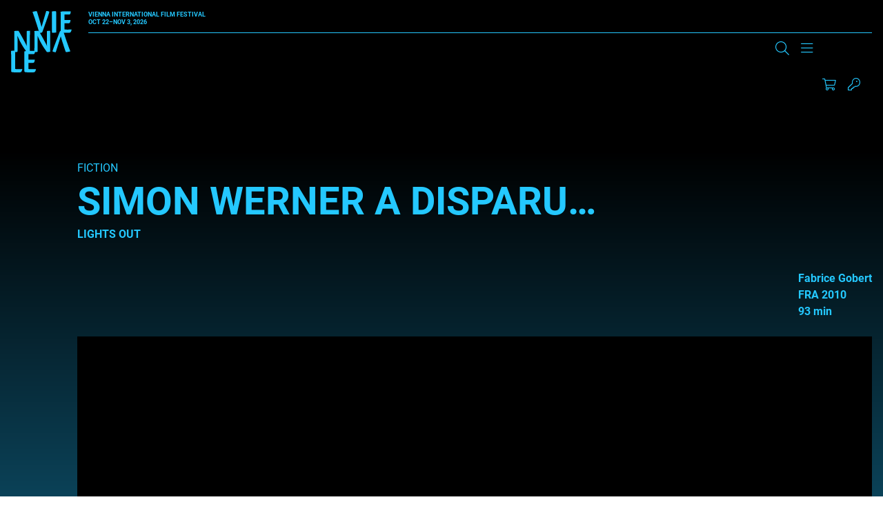

--- FILE ---
content_type: text/html; charset=UTF-8
request_url: https://www.viennale.at/en/films/simon-werner-disparu
body_size: 22179
content:
<!DOCTYPE html>
<html lang="en" dir="ltr" prefix="og: https://ogp.me/ns#">
  <head>
    <script type="text/javascript" src="https://consent.protobyte.app/app.js?apiKey=85cc13c21dd8ef4daf141cde25e50a0e97805464250e4d3f&amp;domain=89fdbd8" referrerpolicy="origin"></script>
<meta charset="utf-8" />
<meta name="description" content="Fabrice Gobert, FRA, 2010, 93min, March 1992, in a small town in the suburbs of Paris. During an alcohol fuelled party, teenagers discover a body hidden…" />
<link rel="canonical" href="https://www.viennale.at/en/films/simon-werner-disparu" />
<meta name="robots" content="index, follow" />
<meta property="og:site_name" content="Viennale" />
<meta property="og:url" content="https://www.viennale.at/en/films/simon-werner-disparu" />
<meta property="og:title" content="SIMON WERNER A DISPARU… | Viennale" />
<meta property="og:description" content="Fabrice Gobert, FRA, 2010, 93min, March 1992, in a small town in the suburbs of Paris. During an alcohol fuelled party, teenagers discover a body hidden…" />
<meta property="og:image" content="https://www.viennale.at/assets/styles/is_landscape_big/public/2012/movie/3608.jpeg?itok=vQYPDruG" />
<meta name="twitter:card" content="summary_large_image" />
<meta name="twitter:description" content="Fabrice Gobert, FRA, 2010, 93min, March 1992, in a small town in the suburbs of Paris. During an alcohol fuelled party, teenagers discover a body hidden…" />
<meta name="twitter:title" content="SIMON WERNER A DISPARU… | Viennale" />
<meta name="twitter:image" content="https://www.viennale.at/assets/styles/is_landscape_big/public/2012/movie/3608.jpeg?itok=vQYPDruG" />
<meta name="Generator" content="Drupal 10 (https://www.drupal.org)" />
<meta name="MobileOptimized" content="width" />
<meta name="HandheldFriendly" content="true" />
<meta name="viewport" content="width=device-width, initial-scale=1.0" />
<meta http-equiv="x-ua-compatible" content="ie=edge" />
<link rel="icon" href="/assets/favicon.ico" type="image/vnd.microsoft.icon" />
<link rel="alternate" hreflang="de" href="https://www.viennale.at/de/film/simon-werner-disparu" />
<link rel="alternate" hreflang="en" href="https://www.viennale.at/en/films/simon-werner-disparu" />

    <title>SIMON WERNER A DISPARU… | Viennale</title>
    <link rel="apple-touch-icon" sizes="180x180" href="/themes/custom/viennale/images/favicons/apple-touch-icon.png">
    <link rel="icon" type="image/png" sizes="32x32" href="/themes/custom/viennale/images/favicons/favicon-32x32.png">
    <link rel="icon" type="image/png" sizes="16x16" href="/themes/custom/viennale/images/favicons/favicon-16x16.png">
    <link rel="manifest" href="/themes/custom/viennale/images/favicons/site.webmanifest">
    <link rel="mask-icon" href="/themes/custom/viennale/images/favicons/safari-pinned-tab.svg" color="#6b0ce8">
    <meta name="msapplication-TileColor" content="#6b0ce8">
    <meta name="theme-color" content="#ffffff">
    <meta name="format-detection" content="telephone=no">
    <link rel="stylesheet" media="all" href="/assets/css/css_WKT6vcZlRz3G7d_FQWoTkbPKhQfNGxEhAotxtUgm9k4.css?delta=0&amp;language=en&amp;theme=viennale&amp;include=eJxVilEOAiEMBS-E9EwFKlt9gNkWFU9vsjEx-zPJmzcJ_FmEwUV7DXnsQmWfD0bkG7-DQfOdDsZsdtqNtcciV57w0-GbNAm2zKVRYpPwVOmdIVQxEuNiviD219C6ef6VL6ODsY0yIV-hkz4X" />
<link rel="stylesheet" media="all" href="/assets/css/css_lyo4R_HHcv8oBag1ARE0xSpuZr-XI2ZQYEdlttX82cI.css?delta=1&amp;language=en&amp;theme=viennale&amp;include=eJxVilEOAiEMBS-E9EwFKlt9gNkWFU9vsjEx-zPJmzcJ_FmEwUV7DXnsQmWfD0bkG7-DQfOdDsZsdtqNtcciV57w0-GbNAm2zKVRYpPwVOmdIVQxEuNiviD219C6ef6VL6ODsY0yIV-hkz4X" />
<link rel="stylesheet" media="print" href="/assets/css/css_XHwMJmwx2OC5brNdI1LFOb1g-k7LaYLZqbgzomfR6ZI.css?delta=2&amp;language=en&amp;theme=viennale&amp;include=eJxVilEOAiEMBS-E9EwFKlt9gNkWFU9vsjEx-zPJmzcJ_FmEwUV7DXnsQmWfD0bkG7-DQfOdDsZsdtqNtcciV57w0-GbNAm2zKVRYpPwVOmdIVQxEuNiviD219C6ef6VL6ODsY0yIV-hkz4X" />

    <script type="application/json" data-drupal-selector="drupal-settings-json">{"path":{"baseUrl":"\/","pathPrefix":"en\/","currentPath":"node\/39500","currentPathIsAdmin":false,"isFront":false,"currentLanguage":"en"},"pluralDelimiter":"\u0003","suppressDeprecationErrors":true,"gtag":{"tagId":"","consentMode":true,"otherIds":[],"events":[],"additionalConfigInfo":[]},"ajaxPageState":{"libraries":"[base64]","theme":"viennale","theme_token":null},"ajaxTrustedUrl":{"form_action_p_pvdeGsVG5zNF_XLGPTvYSKCf43t8qZYSwcfZl2uzM":true},"gtm":{"tagId":null,"settings":{"data_layer":"dataLayer","include_environment":false},"tagIds":["GTM-MQG9FH8J"]},"blazy":{"loadInvisible":false,"offset":100,"saveViewportOffsetDelay":50,"validateDelay":25,"container":"","loader":true,"unblazy":false,"visibleClass":false},"blazyIo":{"disconnect":false,"rootMargin":"0px","threshold":[0,0.25,0.5,0.75,1]},"slick":{"accessibility":true,"adaptiveHeight":false,"autoplay":false,"pauseOnHover":true,"pauseOnDotsHover":false,"pauseOnFocus":true,"autoplaySpeed":3000,"arrows":true,"downArrow":false,"downArrowTarget":"","downArrowOffset":0,"centerMode":false,"centerPadding":"50px","dots":false,"dotsClass":"slick-dots","draggable":true,"fade":false,"focusOnSelect":false,"infinite":true,"initialSlide":0,"lazyLoad":"ondemand","mouseWheel":false,"randomize":false,"rtl":false,"rows":1,"slidesPerRow":1,"slide":"","slidesToShow":1,"slidesToScroll":1,"speed":500,"swipe":true,"swipeToSlide":false,"edgeFriction":0.35,"touchMove":true,"touchThreshold":5,"useCSS":true,"cssEase":"ease","cssEaseBezier":"","cssEaseOverride":"","useTransform":true,"easing":"linear","variableWidth":false,"vertical":false,"verticalSwiping":false,"waitForAnimate":true},"jart":{"language":"en","content_language":"en","interface_language":"en","prod":true,"shopArticlesEnabled":true,"shopTicketsEnabled":true,"messagesWrapperClass":"jart-messages","sessionWidgetWrapperClass":"jart-widget-session","shopWidgetWrapperClass":"jart-widget-shop","ticketsWidgetWrapperClass":"jart-widget-tickets","pageWrapperId":"jart-page"},"user":{"uid":0,"permissionsHash":"3abc0d42a30faf435f633dd7fffac95a11ddc7d37e2aa8505ff80056f4a92524"}}</script>
<script src="/assets/js/js_JYwWLZ0kh8T3Hi51iBXnmTyL4iCLwggYbonuOB7fA4A.js?scope=header&amp;delta=0&amp;language=en&amp;theme=viennale&amp;include=[base64]"></script>
<script src="/modules/contrib/google_tag/js/gtag.js?t8srbr"></script>
<script src="/modules/contrib/google_tag/js/gtm.js?t8srbr"></script>
<script src="/assets/js/js_-KfH53sxBX-B9CbMWBQAcP9kifJmsqnibI1VjHVYNJQ.js?scope=header&amp;delta=3&amp;language=en&amp;theme=viennale&amp;include=[base64]"></script>

		<style>
			a{color:var(--color-primary);}
		</style>
  </head>
  <body class="path-node is-node-type-movie">
        <a name="top" class="c-inpage c-inpage--top"></a>
    <a href="#main-content" class="c-skiplink focusable">
      Skip to main content
    </a>
    <noscript><iframe src="https://www.googletagmanager.com/ns.html?id=GTM-MQG9FH8J"
                  height="0" width="0" style="display:none;visibility:hidden"></iframe></noscript>

      <div class="dialog-off-canvas-main-canvas" data-off-canvas-main-canvas>
    <div class="o-page">

	<header role="banner" class="o-header js-header--width">
		<div class="o-wrapper l-grid l-grid--header">
						<a href="/en" rel="home" class="c-logo c-logo--header js-home-logo" aria-label="Zur Startseite">
				<svg viewBox="0 0 294 296" fill="currentColor" xmlns="http://www.w3.org/2000/svg" aria-hidden="true" focusable="false">
	<path d="M122.553 0.400565C124.691 0.400565 125.974 2.60366 127.898 9.8138C133.242 27.8392 142.006 54.8772 147.778 77.3087C154.618 52.8744 162.955 25.6361 170.437 0C175.994 0 179.842 0.600844 181.98 1.60225C184.117 2.60366 186.041 2.80394 184.759 7.21014C175.353 37.2524 162.955 69.0972 153.122 97.5372C151.839 100.742 150.984 102.945 149.488 103.746C147.564 104.948 143.93 105.348 137.303 105.348C127.256 73.1028 115.713 35.8504 103.956 4.20592C110.796 2.2031 118.278 0.400565 122.553 0.400565Z" />
	<path d="M267.505 198.232C265.233 198.232 263.87 196.045 261.825 188.884C256.145 170.984 246.83 144.133 240.695 121.857C233.425 146.122 224.564 173.172 216.612 198.63C210.705 198.63 206.615 197.238 204.343 196.442C202.071 195.448 200.026 196.044 201.39 191.669C211.386 161.835 224.564 130.21 235.015 101.967C236.378 98.7847 237.287 96.5969 238.878 95.8013C240.922 94.6079 244.785 94.2101 251.828 94.2101C262.506 126.232 274.775 163.227 287.271 194.652C280.228 196.442 272.049 198.232 267.505 198.232Z" />
	<path d="M198.142 22.7536C198.142 11.7092 197.922 5.08255 197.702 1.86962C200.563 1.46801 212.007 0.46397 215.308 0.46397C218.169 0.46397 218.61 2.07043 218.61 9.70112V83.1968C218.61 94.6428 218.83 100.065 219.05 103.478C216.409 104.282 205.405 104.884 201.663 104.884C199.242 104.884 198.142 104.482 198.142 101.671V22.7536Z" />
	<path d="M240.358 24.2566C240.358 16.4345 240.358 10.8187 239.934 3.59834C244.382 2.39495 250.312 1.39212 256.877 1.39212C262.807 1.39212 278.479 1.39212 289.492 1.39212C288.433 10.4176 287.374 13.426 285.68 15.8328C283.562 16.8357 277.209 16.8357 271.067 16.8357H258.995V43.3103H288.01C286.739 55.9459 284.409 58.7539 279.538 58.7539H258.995V88.4376C262.172 89.0393 265.348 89.4404 270.008 89.4404C275.302 89.4404 285.892 89.4404 293.093 88.8387L293.304 89.2398C292.034 97.463 289.916 101.274 286.315 104.082C284.409 104.483 276.997 104.884 265.772 104.884C253.488 104.884 245.652 104.082 242.476 103.279L240.358 100.07V24.2566Z" />
	<path d="M15.3149 97.325V96.5299C18.7233 96.1323 30.7662 95.1383 33.7201 95.1383C35.3107 95.1383 36.4468 96.3311 38.0374 98.1202C42.5819 105.873 53.4886 124.957 62.1232 141.06C68.2582 152.59 73.2572 161.138 76.6656 169.686C75.5294 158.951 75.7566 154.18 75.7566 146.029V100.506C75.7566 96.7287 76.8928 96.1323 79.165 95.9335C83.9367 95.5359 88.254 95.1383 91.8896 95.1383C91.6624 102.096 91.4352 111.638 91.4352 124.957V196.523C90.0718 196.92 83.2551 198.113 78.2561 198.113C75.9839 198.113 75.075 197.517 73.9389 195.33C68.2583 186.186 61.4415 178.631 49.6258 157.559C40.5368 141.457 36.9013 132.313 30.7662 118.993C31.6751 134.301 31.4479 141.855 31.4479 150.602V193.342C31.4479 196.523 30.539 197.119 27.8123 197.517C25.0856 197.914 20.5411 198.312 15.3149 198.113C15.5422 191.553 15.7694 182.21 15.7694 168.493V100.903L15.3149 97.325Z" />
	<path d="M112.773 97.325V96.5299C116.202 96.1323 128.318 95.1383 131.29 95.1383C132.89 95.1383 134.033 96.3311 135.634 98.1202C140.206 105.873 151.178 124.957 159.865 141.06C166.038 152.59 171.067 161.138 174.496 169.686C173.353 158.951 173.581 154.18 173.581 146.029V100.506C173.581 96.7287 174.724 96.1323 177.01 95.9335C181.811 95.5359 186.155 95.1383 189.812 95.1383C189.584 102.096 189.355 111.638 189.355 124.957V196.523C187.983 196.92 181.125 198.113 176.096 198.113C173.81 198.113 172.896 197.517 171.753 195.33C166.038 186.186 159.18 178.631 147.292 157.559C138.148 141.457 134.491 132.313 128.318 118.993C129.233 133.903 129.004 142.053 129.004 150.602V193.342C129.004 196.523 128.09 197.119 125.347 197.517C122.603 197.914 118.031 198.312 112.773 198.113C113.002 191.553 113.231 182.21 113.231 168.493V100.903L112.773 97.325Z" />
	<path d="M0.450037 213.508C0.450037 202.388 0.225022 195.716 0 192.279C3.60035 191.874 10.576 190.863 16.8767 190.863C19.8019 190.863 20.252 192.683 20.252 200.973V279.219C22.9523 280.027 27.0026 280.432 31.9531 280.432C37.5787 280.432 46.5796 280.432 54.2303 279.623L54.4554 280.027C53.3303 287.508 51.08 292.361 47.2546 295.191C45.0044 295.596 39.1539 296 27.2277 296C15.0765 296 6.30061 295.191 2.70026 294.383L0.450037 291.148V213.508Z" />
	<path d="M64.6094 215.351C64.6094 207.527 64.6095 201.91 64.1602 194.688C68.8778 193.484 75.1681 192.481 82.1322 192.481C88.4225 192.481 105.047 192.481 116.728 192.481C115.605 201.509 114.482 204.518 112.685 206.925C110.438 207.928 103.699 207.928 97.1838 207.928H84.3787V234.41H115.156C113.808 247.049 111.337 249.858 106.17 249.858H84.3787V279.549C87.7485 280.151 91.1182 280.552 96.0606 280.552C101.677 280.552 112.909 280.552 120.548 279.951L120.772 280.352C119.424 288.577 117.178 292.389 113.359 295.198C111.337 295.599 103.474 296 91.5675 296C78.5378 296 70.2257 295.198 66.8559 294.395L64.6094 291.185V215.351Z" />
</svg>
			</a>
			<div class="c-header--top">
				<div class="c-logo__claim u-text--bold">
						<span>Vienna International<br>
							Film Festival</span><br>
					Oct 22–Nov 3, 2026</div>
				<div class="js-search-main c-search c-search--main" aria-hidden="true" data-drupal-selector="viennale-classes-search-form" id="block-viennalesearchblock">
  
    
      <div class="o-wrapper">
  <form action="/en/films/simon-werner-disparu" method="post" id="viennale-classes-search-form" accept-charset="UTF-8">
    <div class="js-form-item form-item js-form-type-textfield form-item-search js-form-item-search form-item-textfield">
      <label for="edit-search" class="js-form-required form-required"><span>Search</span></label>
        
<input data-drupal-selector="edit-search" type="text" id="edit-search" name="search" value="" size="60" maxlength="128" class="form-text required" required="required" aria-required="true" />

        </div>
<div class="js-form-item form-item js-form-type-select form-item-view js-form-item-view form-item-select form-no-label">
        <select data-drupal-selector="edit-view" id="edit-view" name="view" class="form-select"><option value="archive_search" selected="selected">Archive</option><option value="site_search">Site</option></select>
        </div>

<input data-drupal-selector="edit-submit" type="submit" id="edit-submit" name="op" value="Search" class="button js-form-submit form-submit" />

<input autocomplete="off" data-drupal-selector="form-rbx2lncqllyrmxt4ai4eslfsnn9hfgwbcbctatnzyny" type="hidden" name="form_build_id" value="form-rbX2LncQllyRMxt4Ai4eSlfsNN9HFGwbCbCTATnzyNY" />

<input data-drupal-selector="edit-viennale-classes-search-form" type="hidden" name="form_id" value="viennale_classes_search_form" />

  </form>
</div>

  </div>

			</div>


						<div class="c-header--bottom l-grid l-grid--header-bottom">
				<section class="c-nav-container">
          
      
										<nav id="main-menu" class="c-nav c-nav--primary is-desktop js-nav--primary items-3"
		 aria-label="Main Navigation" >


	
					<ul class="c-nav__group u-list--nobullets c-nav__group--top">
											<li class="c-nav__item c-nav__item--top is-expanded">
					
																<button type="button"
										class="c-nav__link c-nav__link--top"
										aria-controls="sublist-1"
										aria-expanded="false"
										data-menu="1"
										data-role="nolink-toggle">
							About
						</button>
														</li>
											<li class="c-nav__item c-nav__item--top is-expanded">
					
																<button type="button"
										class="c-nav__link c-nav__link--top"
										aria-controls="sublist-2"
										aria-expanded="false"
										data-menu="2"
										data-role="nolink-toggle">
							Press &amp; Industry
						</button>
														</li>
											<li class="c-nav__item c-nav__item--top is-expanded">
					
																<button type="button"
										class="c-nav__link c-nav__link--top"
										aria-controls="sublist-3"
										aria-expanded="false"
										data-menu="3"
										data-role="nolink-toggle">
							Shop
						</button>
														</li>
					</ul>
	
	<div class="c-nav--mega" hidden>
		<div class="o-wrapper">


																												<ul class="c-nav__list c-nav__list--rest c-nav__list--parent-1" id="sublist-1"
																																data-menu="1" hidden>
																	<li class="c-nav__item c-nav__item--sub is-expanded">
							<a href="/en/update-media" class="c-nav__link c-nav__link--sub" data-drupal-link-system-path="node/1053">Update &amp; Media</a>
																				<ul class="c-nav__list c-nav__list--nested">
											<li class="c-nav__item c-nav__item--sub">
					<a href="/en/photogalleries" class="c-nav__link c-nav__link--sub" data-drupal-link-system-path="node/1048">Photogalleries</a>
									</li>
											<li class="c-nav__item c-nav__item--sub">
					<a href="/en/news-insights" class="c-nav__link c-nav__link--sub" data-drupal-link-system-path="node/36">News &amp; Insights</a>
									</li>
											<li class="c-nav__item c-nav__item--sub">
					<a href="/en/videos" class="c-nav__link c-nav__link--sub" data-drupal-link-system-path="node/50594">Videos</a>
									</li>
											<li class="c-nav__item c-nav__item--sub">
					<a href="/en/podcasts" class="c-nav__link c-nav__link--sub" data-drupal-link-system-path="node/51830">Podcasts</a>
									</li>
											<li class="c-nav__item c-nav__item--sub">
					<a href="/en/sign-up" class="c-nav__link c-nav__link--sub" data-drupal-link-system-path="node/1059">Newsletter registration</a>
									</li>
					</ul>
	
													</li>
																	<li class="c-nav__item c-nav__item--sub is-expanded">
							<a href="/en/festival" class="c-nav__link c-nav__link--sub" data-drupal-link-system-path="node/1052">The Festival</a>
																				<ul class="c-nav__list c-nav__list--nested">
											<li class="c-nav__item c-nav__item--sub">
					<a href="/en/festival/Viennale" class="c-nav__link c-nav__link--sub" data-drupal-link-system-path="node/12">Viennale</a>
									</li>
											<li class="c-nav__item c-nav__item--sub">
					<a href="/en/festival/history" class="c-nav__link c-nav__link--sub" data-drupal-link-system-path="node/14">History</a>
									</li>
											<li class="c-nav__item c-nav__item--sub">
					<a href="/en/festival/awards" class="c-nav__link c-nav__link--sub" data-drupal-link-system-path="node/13">Awards</a>
									</li>
											<li class="c-nav__item c-nav__item--sub">
					<a href="https://www.viennale.at/de/search/archive" class="c-nav__link c-nav__link--sub">Film Archive</a>
									</li>
											<li class="c-nav__item c-nav__item--sub">
					<a href="/en/festival/archive" class="c-nav__link c-nav__link--sub" data-drupal-link-system-path="node/1317">Festival Archive</a>
									</li>
											<li class="c-nav__item c-nav__item--sub">
					<a href="/en/partners-festival" class="c-nav__link c-nav__link--sub" data-drupal-link-system-path="node/47712">Partner</a>
									</li>
					</ul>
	
													</li>
																	<li class="c-nav__item c-nav__item--sub is-expanded">
							<a href="/en/contact" class="c-nav__link c-nav__link--sub" data-drupal-link-system-path="node/25">Team</a>
																				<ul class="c-nav__list c-nav__list--nested">
											<li class="c-nav__item c-nav__item--sub">
					<a href="/en/contact" class="c-nav__link c-nav__link--sub" data-drupal-link-system-path="node/25">Contact</a>
									</li>
					</ul>
	
													</li>
																	<li class="c-nav__item c-nav__item--sub">
							<a href="/en/submission" class="c-nav__link c-nav__link--sub" data-drupal-link-system-path="node/24">Filmentry</a>
													</li>
									</ul>
																				<ul class="c-nav__list c-nav__list--rest c-nav__list--parent-2" id="sublist-2"
																																data-menu="2" hidden>
																	<li class="c-nav__item c-nav__item--sub is-expanded">
							<a href="/en/press" class="c-nav__link c-nav__link--sub" data-drupal-link-system-path="node/1054">Press &amp; Industry</a>
																				<ul class="c-nav__list c-nav__list--nested">
											<li class="c-nav__item c-nav__item--sub">
					<a href="/en/presse-service-informationen" class="c-nav__link c-nav__link--sub" data-drupal-link-system-path="node/52821">Press Service</a>
									</li>
											<li class="c-nav__item c-nav__item--sub">
					<a href="/en/press/press-statements-2025" class="c-nav__link c-nav__link--sub" data-drupal-link-system-path="node/54917">Press releases</a>
									</li>
											<li class="c-nav__item c-nav__item--sub">
					<a href="/en/press/downloads" class="c-nav__link c-nav__link--sub" data-drupal-link-system-path="node/1051">Downloads/Photos</a>
									</li>
											<li class="c-nav__item c-nav__item--sub">
					<a href="/en/press/press-quotes" class="c-nav__link c-nav__link--sub" data-drupal-link-system-path="node/22">Press Quotes</a>
									</li>
					</ul>
	
													</li>
									</ul>
																				<ul class="c-nav__list c-nav__list--rest c-nav__list--parent-3" id="sublist-3"
																																data-menu="3" hidden>
																	<li class="c-nav__item c-nav__item--sub is-expanded">
							<a href="/en/shop" class="c-nav__link c-nav__link--sub" data-drupal-link-system-path="node/50520">Shop</a>
																				<ul class="c-nav__list c-nav__list--nested">
											<li class="c-nav__item c-nav__item--sub">
					<a href="/en/shop-registration" class="c-nav__link c-nav__link--sub" data-drupal-link-system-path="node/1338">Registration</a>
									</li>
											<li class="c-nav__item c-nav__item--sub">
					<a href="/en/catalogues-posters-etc" class="c-nav__link c-nav__link--sub" data-drupal-link-system-path="node/47626">Catalogues, Posters etc.</a>
									</li>
											<li class="c-nav__item c-nav__item--sub">
					<a href="/en/general-terms-and-conditions-0" class="c-nav__link c-nav__link--sub" data-drupal-link-system-path="node/47643">Terms &amp; Conditions</a>
									</li>
					</ul>
	
													</li>
									</ul>
						

			<div class="config_pages config_pages--type--menu-teaser config_pages--view-mode--full config_pages--menu-teaser--full menu-teaser">
  
            <div class="visually-hidden">
          Teaser
          </div>
          <div>
              
<article class="c-teaser c-teaser--special">
	<a href="/en/photogalleries">
					
            <div class="visually-hidden">
          Teaser Image
          </div>
                    <div class="align-none">

                    <img loading="lazy" src="/assets/styles/is_editor_small/public/2025-10/ATUM1AAJ2500.jpg?itok=ZN8BsCx_" width="640" height="427" alt="Premiere MELT, Gartenbaukino" />



              </div>

          
				<h3 class="c-teaser__title c-title--s"><span>Photogalleries</span>
</h3>
	</a>
</article>

                
<article class="c-teaser c-teaser--special">
	<a href="/en/videos">
					
            <div class="visually-hidden">
          Teaser Image
          </div>
                    <div class="align-none">

                    <img loading="lazy" src="/assets/styles/is_editor_small/public/2025-10/FERG0222.jpeg?itok=K_yAZx2V" width="640" height="427" alt="Julia Ducournau (ALPHA) und Moderation Jessica Hausner, Viennale Talk im Metro Kinosalon" />



              </div>

          
				<h3 class="c-teaser__title c-title--s"><span>Videos</span>
</h3>
	</a>
</article>

                
<article class="c-teaser c-teaser--special">
	<a href="/en/news-insights">
					
            <div class="visually-hidden">
          Teaser Image
          </div>
                    <div class="align-none">

                    <img loading="lazy" src="/assets/styles/is_editor_small/public/2020-06/rf_v18_04.11-6405.jpg?itok=UKZEKcC9" width="640" height="427" alt="Der volle Saal des Gartenbaukinos während eines Screenings. Über den Köpfen des Publikums strahlt der Projektor in Richtung Leinwand." />



              </div>

          
				<h3 class="c-teaser__title c-title--s"><span>News &amp; Insights</span>
</h3>
	</a>
</article>

            </div>
    
</div>

			<div class="views-element-container webform-type-container">  <div class="view view-header-logos view-id-header_logos view-display-id-block_1 js-view-dom-id-0a9543da85fd648ebe3695a7d2818eaa777ab128029673c6d8a81d2eb302d44e">
    
        
            
                      
<div class="">
	
				
<div  class="c-supporter c-supporter--header">
	    
		<a target="_blank" href="https://www.sponsoring.erstebank.at/de/home" title="Link to Erste Bank ">
    
            <div class="visually-hidden">
          Logo
          </div>
                    <div class="align-none">

      <div class="blazy blazy--field blazy--view blazy--field-media-image blazy--field-media-image--inline-svg blazy--view--paragraph-articles-block-materials blazy--view--paragraph-articles blazy--view--paragraph-articles--materials" data-blazy="">
            <div class="visually-hidden">
          Image
          </div>
                      <div data-b-token="b-c068d985e70" class="media media--blazy media--rendered media--svg"><?xml version="1.0" encoding="UTF-8"?>
<svg xmlns="http://www.w3.org/2000/svg" viewBox="0 0 816 462" fill="none">
  <rect y="103" width="816" height="359" rx="30" fill="#2870ED"></rect>
  <path d="M0 0H7.74409V28.9552H41.7395V0H49.3524V65.0149H41.7395V35.9259H7.74409V65.0149H0V0Z" fill="black"></path>
  <path d="M92.5405 47.3203V40.4836C91.3596 41.9582 82.9591 42.8966 79.8088 43.2987C74.0337 44.1031 69.0459 45.8457 69.0459 51.6099C69.0459 56.838 73.2458 59.519 79.1528 59.519C87.8157 59.519 92.5405 53.4867 92.5405 47.4543M61.6957 51.2078C61.6957 40.0815 71.4083 38.0707 80.2024 36.8643C88.8654 35.6578 92.5405 36.0599 92.5405 32.4406V32.1724C92.5405 25.872 89.2596 22.2526 82.4342 22.2526C75.6089 22.2526 71.6707 26.0061 69.9644 29.6255L63.0084 27.0785C66.6835 18.231 74.9522 15.6841 82.1718 15.6841C88.2093 15.6841 99.8913 17.4268 99.8913 32.9768V65.149H92.5405V58.5806H92.1468C90.7029 61.7981 86.2405 66.3558 77.9712 66.3558C68.9147 66.3558 61.6957 60.8595 61.6957 51.3418" fill="black"></path>
  <path d="M143.46 16.2202H150.811V65.0149H143.46V56.7039H142.936C140.704 61.664 135.979 65.5515 128.759 65.5515C119.834 65.5515 113.271 59.5189 113.271 47.1862V16.2202H120.622V46.65C120.622 53.7547 124.953 58.3125 131.122 58.3125C136.635 58.3125 143.46 54.1569 143.46 44.9073V16.2202Z" fill="black"></path>
  <path d="M185.205 59.3848C194.393 59.3848 199.118 51.0736 199.118 40.7517C199.118 30.4296 194.524 22.5206 185.205 22.5206C175.885 22.5206 171.554 29.8934 171.554 40.7517C171.554 51.6098 176.41 59.3848 185.205 59.3848ZM164.203 16.2202H171.292V23.9952H172.21C173.785 21.4482 176.673 15.5499 185.992 15.5499C198.068 15.5499 206.337 25.3357 206.337 40.7517C206.337 56.1676 197.936 66.0875 186.123 66.0875C176.936 66.0875 173.785 60.1892 172.21 57.5081H171.554V83.2462H164.203V16.2202Z" fill="black"></path>
  <path d="M238.489 22.6547H228.251V51.0736C228.251 57.3741 231.401 58.4465 234.552 58.4465C236.127 58.4465 237.176 58.1784 237.833 58.0444L239.277 64.7471C238.227 65.149 236.52 65.685 233.764 65.685C227.595 65.685 220.77 61.664 220.77 53.0845V22.6547H213.551V16.3543H220.77V4.55771H228.12V16.2202H238.358V22.5207L238.489 22.6547Z" fill="black"></path>
  <path d="M275.897 29.0893C274.585 25.738 271.96 22.1186 265.528 22.1186C259.622 22.1186 255.29 25.2018 255.29 29.3573C255.29 33.1108 257.784 34.9875 263.559 36.4621L270.647 38.2048C279.179 40.3496 283.379 44.6393 283.379 51.4759C283.379 59.9211 275.766 66.0875 264.74 66.0875C255.028 66.0875 248.333 61.664 246.627 53.3526L253.584 51.6099C254.896 56.838 258.703 59.519 264.609 59.519C271.434 59.519 275.766 56.0337 275.766 51.8781C275.766 48.5268 273.535 46.1138 268.678 45.0414L260.672 43.1647C251.877 41.0199 247.94 36.5961 247.94 29.7595C247.94 21.4483 255.421 15.6841 265.528 15.6841C274.978 15.6841 280.097 20.3759 282.46 27.2125L275.897 29.0893Z" fill="black"></path>
  <path d="M315.414 59.3848C324.601 59.3848 329.327 51.0736 329.327 40.7517C329.327 30.4296 324.733 22.5206 315.414 22.5206C306.094 22.5206 301.763 29.8934 301.763 40.7517C301.763 51.6098 306.62 59.3848 315.414 59.3848ZM294.544 16.2202H301.632V23.9952H302.55C304.125 21.4482 307.013 15.5499 316.332 15.5499C328.408 15.5499 336.677 25.3357 336.677 40.7517C336.677 56.1676 328.277 66.0875 316.463 66.0875C307.276 66.0875 304.125 60.1892 302.55 57.5081H301.894V83.2462H294.544V16.2202Z" fill="black"></path>
  <path d="M381.56 40.8857C381.56 31.0999 377.097 22.3866 367.252 22.3866C357.408 22.3866 352.945 31.0999 352.945 40.8857C352.945 50.6715 357.408 59.2508 367.252 59.2508C377.097 59.2508 381.56 50.6715 381.56 40.8857ZM345.595 40.8857C345.595 25.6038 354.258 15.5499 367.252 15.5499C380.247 15.5499 388.91 25.6038 388.91 40.8857C388.91 56.1676 380.247 66.0875 367.252 66.0875C354.258 66.0875 345.595 56.0335 345.595 40.8857Z" fill="black"></path>
  <path d="M407.549 65.0148H400.199V16.2202H407.287V23.8611H407.943C410.174 18.9012 414.637 15.5499 421.856 15.5499C431.569 15.5499 438 21.5822 438 33.915V64.8807H430.65V34.4512C430.65 26.8103 426.45 22.2525 419.756 22.2525C413.062 22.2525 407.549 27.0784 407.549 35.6577V65.0148Z" fill="black"></path>
  <path d="M478.697 29.0893C477.384 25.738 474.758 22.1186 468.327 22.1186C462.42 22.1186 458.089 25.2018 458.089 29.3573C458.089 33.1108 460.583 34.9875 466.358 36.4621L473.446 38.2048C481.977 40.3496 486.178 44.6393 486.178 51.4759C486.178 59.9211 478.565 66.0875 467.539 66.0875C457.827 66.0875 451.133 61.664 449.426 53.3526L456.383 51.6099C457.696 56.838 461.502 59.519 467.408 59.519C474.234 59.519 478.565 56.0337 478.565 51.8781C478.565 48.5268 476.334 46.1138 471.477 45.0414L463.471 43.1647C454.677 41.0199 450.739 36.5961 450.739 29.7595C450.739 21.4483 458.22 15.6841 468.327 15.6841C477.778 15.6841 482.897 20.3759 485.259 27.2125L478.697 29.0893Z" fill="black"></path>
  <path d="M531.066 40.8857C531.066 31.0999 526.604 22.3866 516.759 22.3866C506.915 22.3866 502.452 31.0999 502.452 40.8857C502.452 50.6715 506.915 59.2508 516.759 59.2508C526.604 59.2508 531.066 50.6715 531.066 40.8857ZM495.102 40.8857C495.102 25.6038 503.764 15.5499 516.759 15.5499C529.753 15.5499 538.416 25.6038 538.416 40.8857C538.416 56.1676 529.753 66.0875 516.759 66.0875C503.764 66.0875 495.102 56.0335 495.102 40.8857Z" fill="black"></path>
  <path d="M549.574 16.2202H556.662V23.5931H557.187C558.894 18.7672 563.881 15.416 569.656 15.416C570.707 15.416 572.676 15.416 573.463 15.416V23.0569C573.463 23.0569 570.969 22.5207 569 22.5207C562.043 22.5207 556.925 27.3465 556.925 33.9151V64.7471H549.574V16.2202Z" fill="black"></path>
  <path d="M177 245.851C177 240.743 179.233 238 184.445 238H235.348V247.932C235.348 253.041 232.65 255.5 227.345 255.5H197.287V274.419H230.137V290.784H197.287V311.689H236V321.622C236 326.73 233.301 329 228.183 329H184.445C179.233 329 177 326.257 177 321.149V245.851Z" fill="white"></path>
  <path d="M264.119 255.5V279.338H279.069C287.56 279.338 293.374 276.216 293.374 267.23C293.374 258.243 287.56 255.405 279.069 255.405H264.119V255.5ZM244 245.662C244 240.649 246.123 238 251.199 238H280.454C301.219 238 312.939 249.824 312.939 267.325C312.939 280 306.848 289.176 295.22 293.432L315.708 325.122C316.446 326.446 317 327.676 317 329H299.004C295.22 329 293.836 328.716 291.529 324.838L274.455 296.649H264.211V328.905H244.092V245.567L244 245.662Z" fill="white"></path>
  <path d="M349.787 237C367.886 237 378.242 238.997 378.242 247.175V255.068H351.747C343.91 255.068 340.831 257.54 340.831 262.104C340.831 274.561 383 272.374 383 302.994C383 317.543 374.137 330 348.481 330C332.341 330 319 327.718 319 319.825V311.932H349.414C357.437 311.932 361.356 309.365 361.356 304.04C361.356 290.632 319.28 292.629 319.28 261.439C319.28 247.746 328.796 237 349.694 237" fill="white"></path>
  <path d="M444 238V248.216C444 253.23 441.195 255.5 435.958 255.5H423.146V329H402.76V255.5H382V245.284C382 240.27 384.712 238 389.855 238H444Z" fill="white"></path>
  <path d="M450 245.851C450 240.743 452.234 238 457.445 238H508.348V247.932C508.348 253.041 505.65 255.5 500.345 255.5H470.287V274.419H503.137V290.784H470.287V311.689H509V321.622C509 326.73 506.301 329 501.183 329H457.445C452.234 329 450 326.257 450 321.149V245.851Z" fill="white"></path>
  <path d="M534.094 304.429H613.693V293.478H534.186C534.186 292.239 534.186 267.479 534.001 256.051C533.908 246.337 540.31 236.813 552.649 237.004C575.007 237.385 597.366 237.385 619.633 237.004C629.282 236.813 638 244.051 638 255.86C638 257.479 638 259.479 638 261.67H558.308V272.431H638C638 273.86 638 298.62 638 310.144C638 321.762 630.766 329 619.262 329C597.088 329 574.915 329 552.834 329C541.33 329 534.094 321.572 534.094 309.763C534.094 308.144 534.094 306.43 534.094 304.335" fill="white"></path>
  <path d="M585.954 226C576.505 226 568.908 218.033 569.001 208.358C569.001 198.778 576.69 191 586.047 191C595.404 191 603 198.873 603 208.358C603 218.128 595.404 226 585.954 226Z" fill="white"></path>
</svg>
        </div>
  
              </div>
    </div>

          
	</a>
</div>

		</div>

          
                           </div>
</div>

			<div class="cinema-toggle">

	<label for="cinema-mode-toggle-header">
		<span class="cinema-toggle__text u-text--normal"><i class="u-icon u-icon--film u-space-mr--half"></i>Cinema Mode</span>
		<div class="cinema-toggle__switch">
			<input
				class="cinema-toggle__control js-cinema-toggle"
				type="checkbox"
				role="switch"
				aria-label="Cinema Mode"
				id="cinema-mode-toggle-header"
			>
			<span class="cinema-toggle__track" aria-hidden="true"></span>
			<span class="cinema-toggle__thumb" aria-hidden="true"></span>
		</div>
	</label>
</div>



			<button
				type="button"
				class="c-nav__close"
				aria-label="Close menu"
				aria-controls="main-menu">
				<i class="u-icon u-icon--xmark-light" aria-hidden="true"></i>
				<span class="visually-hidden">Close</span>
			</button>
		</div>
	</div>


</nav>




<nav id="main-menu-mobile" class="c-nav c-nav--primary c-nav--mobile is-mobile js-nav--mobile" aria-label="Hauptmenü (mobil)">
	<div id="mobile-tree" class="c-nav__mobile-panel" hidden>
		<ul class="c-nav__tree u-list--nobullets">
							<li class="c-nav__item">
															
																									<button type="button"
											class="c-nav__disclosure c-nav__disclosure--label"
											aria-controls="mobile-sub-1"
											aria-expanded="false">
								About
							</button>
						
						<ul id="mobile-sub-1" class="c-nav__subtree" hidden>
															<li class="c-nav__item">
																			<a href="/en/update-media" class="c-nav__link" data-drupal-link-system-path="node/1053">Update &amp; Media</a>
									
																												<ul class="c-nav__subtree c-nav__subtree--inner">
																							<li class="c-nav__item">
																											<a href="/en/photogalleries" class="c-nav__link" data-drupal-link-system-path="node/1048">Photogalleries</a>
																									</li>
																							<li class="c-nav__item">
																											<a href="/en/news-insights" class="c-nav__link" data-drupal-link-system-path="node/36">News &amp; Insights</a>
																									</li>
																							<li class="c-nav__item">
																											<a href="/en/videos" class="c-nav__link" data-drupal-link-system-path="node/50594">Videos</a>
																									</li>
																							<li class="c-nav__item">
																											<a href="/en/podcasts" class="c-nav__link" data-drupal-link-system-path="node/51830">Podcasts</a>
																									</li>
																							<li class="c-nav__item">
																											<a href="/en/sign-up" class="c-nav__link" data-drupal-link-system-path="node/1059">Newsletter registration</a>
																									</li>
																					</ul>
																	</li>
															<li class="c-nav__item">
																			<a href="/en/festival" class="c-nav__link" data-drupal-link-system-path="node/1052">The Festival</a>
									
																												<ul class="c-nav__subtree c-nav__subtree--inner">
																							<li class="c-nav__item">
																											<a href="/en/festival/Viennale" class="c-nav__link" data-drupal-link-system-path="node/12">Viennale</a>
																									</li>
																							<li class="c-nav__item">
																											<a href="/en/festival/history" class="c-nav__link" data-drupal-link-system-path="node/14">History</a>
																									</li>
																							<li class="c-nav__item">
																											<a href="/en/festival/awards" class="c-nav__link" data-drupal-link-system-path="node/13">Awards</a>
																									</li>
																							<li class="c-nav__item">
																											<a href="https://www.viennale.at/de/search/archive" class="c-nav__link">Film Archive</a>
																									</li>
																							<li class="c-nav__item">
																											<a href="/en/festival/archive" class="c-nav__link" data-drupal-link-system-path="node/1317">Festival Archive</a>
																									</li>
																							<li class="c-nav__item">
																											<a href="/en/partners-festival" class="c-nav__link" data-drupal-link-system-path="node/47712">Partner</a>
																									</li>
																					</ul>
																	</li>
															<li class="c-nav__item">
																			<a href="/en/contact" class="c-nav__link" data-drupal-link-system-path="node/25">Team</a>
									
																												<ul class="c-nav__subtree c-nav__subtree--inner">
																							<li class="c-nav__item">
																											<a href="/en/contact" class="c-nav__link" data-drupal-link-system-path="node/25">Contact</a>
																									</li>
																					</ul>
																	</li>
															<li class="c-nav__item">
																			<a href="/en/submission" class="c-nav__link" data-drupal-link-system-path="node/24">Filmentry</a>
									
																										</li>
													</ul>
									</li>
							<li class="c-nav__item">
															
																									<button type="button"
											class="c-nav__disclosure c-nav__disclosure--label"
											aria-controls="mobile-sub-2"
											aria-expanded="false">
								Press &amp; Industry
							</button>
						
						<ul id="mobile-sub-2" class="c-nav__subtree" hidden>
															<li class="c-nav__item">
																			<a href="/en/press" class="c-nav__link" data-drupal-link-system-path="node/1054">Press &amp; Industry</a>
									
																												<ul class="c-nav__subtree c-nav__subtree--inner">
																							<li class="c-nav__item">
																											<a href="/en/presse-service-informationen" class="c-nav__link" data-drupal-link-system-path="node/52821">Press Service</a>
																									</li>
																							<li class="c-nav__item">
																											<a href="/en/press/press-statements-2025" class="c-nav__link" data-drupal-link-system-path="node/54917">Press releases</a>
																									</li>
																							<li class="c-nav__item">
																											<a href="/en/press/downloads" class="c-nav__link" data-drupal-link-system-path="node/1051">Downloads/Photos</a>
																									</li>
																							<li class="c-nav__item">
																											<a href="/en/press/press-quotes" class="c-nav__link" data-drupal-link-system-path="node/22">Press Quotes</a>
																									</li>
																					</ul>
																	</li>
													</ul>
									</li>
							<li class="c-nav__item">
															
																									<button type="button"
											class="c-nav__disclosure c-nav__disclosure--label"
											aria-controls="mobile-sub-3"
											aria-expanded="false">
								Shop
							</button>
						
						<ul id="mobile-sub-3" class="c-nav__subtree" hidden>
															<li class="c-nav__item">
																			<a href="/en/shop" class="c-nav__link" data-drupal-link-system-path="node/50520">Shop</a>
									
																												<ul class="c-nav__subtree c-nav__subtree--inner">
																							<li class="c-nav__item">
																											<a href="/en/shop-registration" class="c-nav__link" data-drupal-link-system-path="node/1338">Registration</a>
																									</li>
																							<li class="c-nav__item">
																											<a href="/en/catalogues-posters-etc" class="c-nav__link" data-drupal-link-system-path="node/47626">Catalogues, Posters etc.</a>
																									</li>
																							<li class="c-nav__item">
																											<a href="/en/general-terms-and-conditions-0" class="c-nav__link" data-drupal-link-system-path="node/47643">Terms &amp; Conditions</a>
																									</li>
																					</ul>
																	</li>
													</ul>
									</li>
					</ul>
		<div class="config_pages config_pages--type--menu-teaser config_pages--view-mode--full config_pages--menu-teaser--full menu-teaser">
  
            <div class="visually-hidden">
          Teaser
          </div>
          <div>
              
<article class="c-teaser c-teaser--special">
	<a href="/en/photogalleries">
					
            <div class="visually-hidden">
          Teaser Image
          </div>
                    <div class="align-none">

                    <img loading="lazy" src="/assets/styles/is_editor_small/public/2025-10/ATUM1AAJ2500.jpg?itok=ZN8BsCx_" width="640" height="427" alt="Premiere MELT, Gartenbaukino" />



              </div>

          
				<h3 class="c-teaser__title c-title--s"><span>Photogalleries</span>
</h3>
	</a>
</article>

                
<article class="c-teaser c-teaser--special">
	<a href="/en/videos">
					
            <div class="visually-hidden">
          Teaser Image
          </div>
                    <div class="align-none">

                    <img loading="lazy" src="/assets/styles/is_editor_small/public/2025-10/FERG0222.jpeg?itok=K_yAZx2V" width="640" height="427" alt="Julia Ducournau (ALPHA) und Moderation Jessica Hausner, Viennale Talk im Metro Kinosalon" />



              </div>

          
				<h3 class="c-teaser__title c-title--s"><span>Videos</span>
</h3>
	</a>
</article>

                
<article class="c-teaser c-teaser--special">
	<a href="/en/news-insights">
					
            <div class="visually-hidden">
          Teaser Image
          </div>
                    <div class="align-none">

                    <img loading="lazy" src="/assets/styles/is_editor_small/public/2020-06/rf_v18_04.11-6405.jpg?itok=UKZEKcC9" width="640" height="427" alt="Der volle Saal des Gartenbaukinos während eines Screenings. Über den Köpfen des Publikums strahlt der Projektor in Richtung Leinwand." />



              </div>

          
				<h3 class="c-teaser__title c-title--s"><span>News &amp; Insights</span>
</h3>
	</a>
</article>

            </div>
    
</div>


		<div class="cinema-toggle">

	<label for="cinema-mode-toggle-header-mobile">
		<span class="cinema-toggle__text u-text--normal"><i class="u-icon u-icon--film u-space-mr--half"></i>Cinema Mode</span>
		<div class="cinema-toggle__switch">
			<input
				class="cinema-toggle__control js-cinema-toggle"
				type="checkbox"
				role="switch"
				aria-label="Cinema Mode"
				id="cinema-mode-toggle-header-mobile"
			>
			<span class="cinema-toggle__track" aria-hidden="true"></span>
			<span class="cinema-toggle__thumb" aria-hidden="true"></span>
		</div>
	</label>
</div>




					<div class="c-special c-special--mobile js-special">
									<div class="c-special__content l-grid l-grid--special l-grid--special-mobile">
						<div class="c-special__title">Newsletter & Program Folder</div>

						<div class="c-special__body">
							<p>All films and events in one spot</p>
							<a href="https://my.viennale.at/jart/prj3/viennale/main.jart?rel=en&amp;content-id=1626333415806&amp;reserve-mode=reserve" class="c-btn c-btn--primary">Order now</a>
						</div>
													<div class="c-special__img">
								<img src="/themes/custom/viennale/images/dummies/pocketguide_2025.png">
							</div>
											</div>
							</div>
		
		<div class="views-element-container webform-type-container">  <div class="view view-header-logos view-id-header_logos view-display-id-block_1 js-view-dom-id-0a9543da85fd648ebe3695a7d2818eaa777ab128029673c6d8a81d2eb302d44e">
    
        
            
                      
<div class="">
	
				
<div  class="c-supporter c-supporter--header">
	    
		<a target="_blank" href="https://www.sponsoring.erstebank.at/de/home" title="Link to Erste Bank ">
    
            <div class="visually-hidden">
          Logo
          </div>
                    <div class="align-none">

      <div class="blazy blazy--field blazy--view blazy--field-media-image blazy--field-media-image--inline-svg blazy--view--paragraph-articles-block-materials blazy--view--paragraph-articles blazy--view--paragraph-articles--materials" data-blazy="">
            <div class="visually-hidden">
          Image
          </div>
                      <div data-b-token="b-c068d985e70" class="media media--blazy media--rendered media--svg"><?xml version="1.0" encoding="UTF-8"?>
<svg xmlns="http://www.w3.org/2000/svg" viewBox="0 0 816 462" fill="none">
  <rect y="103" width="816" height="359" rx="30" fill="#2870ED"></rect>
  <path d="M0 0H7.74409V28.9552H41.7395V0H49.3524V65.0149H41.7395V35.9259H7.74409V65.0149H0V0Z" fill="black"></path>
  <path d="M92.5405 47.3203V40.4836C91.3596 41.9582 82.9591 42.8966 79.8088 43.2987C74.0337 44.1031 69.0459 45.8457 69.0459 51.6099C69.0459 56.838 73.2458 59.519 79.1528 59.519C87.8157 59.519 92.5405 53.4867 92.5405 47.4543M61.6957 51.2078C61.6957 40.0815 71.4083 38.0707 80.2024 36.8643C88.8654 35.6578 92.5405 36.0599 92.5405 32.4406V32.1724C92.5405 25.872 89.2596 22.2526 82.4342 22.2526C75.6089 22.2526 71.6707 26.0061 69.9644 29.6255L63.0084 27.0785C66.6835 18.231 74.9522 15.6841 82.1718 15.6841C88.2093 15.6841 99.8913 17.4268 99.8913 32.9768V65.149H92.5405V58.5806H92.1468C90.7029 61.7981 86.2405 66.3558 77.9712 66.3558C68.9147 66.3558 61.6957 60.8595 61.6957 51.3418" fill="black"></path>
  <path d="M143.46 16.2202H150.811V65.0149H143.46V56.7039H142.936C140.704 61.664 135.979 65.5515 128.759 65.5515C119.834 65.5515 113.271 59.5189 113.271 47.1862V16.2202H120.622V46.65C120.622 53.7547 124.953 58.3125 131.122 58.3125C136.635 58.3125 143.46 54.1569 143.46 44.9073V16.2202Z" fill="black"></path>
  <path d="M185.205 59.3848C194.393 59.3848 199.118 51.0736 199.118 40.7517C199.118 30.4296 194.524 22.5206 185.205 22.5206C175.885 22.5206 171.554 29.8934 171.554 40.7517C171.554 51.6098 176.41 59.3848 185.205 59.3848ZM164.203 16.2202H171.292V23.9952H172.21C173.785 21.4482 176.673 15.5499 185.992 15.5499C198.068 15.5499 206.337 25.3357 206.337 40.7517C206.337 56.1676 197.936 66.0875 186.123 66.0875C176.936 66.0875 173.785 60.1892 172.21 57.5081H171.554V83.2462H164.203V16.2202Z" fill="black"></path>
  <path d="M238.489 22.6547H228.251V51.0736C228.251 57.3741 231.401 58.4465 234.552 58.4465C236.127 58.4465 237.176 58.1784 237.833 58.0444L239.277 64.7471C238.227 65.149 236.52 65.685 233.764 65.685C227.595 65.685 220.77 61.664 220.77 53.0845V22.6547H213.551V16.3543H220.77V4.55771H228.12V16.2202H238.358V22.5207L238.489 22.6547Z" fill="black"></path>
  <path d="M275.897 29.0893C274.585 25.738 271.96 22.1186 265.528 22.1186C259.622 22.1186 255.29 25.2018 255.29 29.3573C255.29 33.1108 257.784 34.9875 263.559 36.4621L270.647 38.2048C279.179 40.3496 283.379 44.6393 283.379 51.4759C283.379 59.9211 275.766 66.0875 264.74 66.0875C255.028 66.0875 248.333 61.664 246.627 53.3526L253.584 51.6099C254.896 56.838 258.703 59.519 264.609 59.519C271.434 59.519 275.766 56.0337 275.766 51.8781C275.766 48.5268 273.535 46.1138 268.678 45.0414L260.672 43.1647C251.877 41.0199 247.94 36.5961 247.94 29.7595C247.94 21.4483 255.421 15.6841 265.528 15.6841C274.978 15.6841 280.097 20.3759 282.46 27.2125L275.897 29.0893Z" fill="black"></path>
  <path d="M315.414 59.3848C324.601 59.3848 329.327 51.0736 329.327 40.7517C329.327 30.4296 324.733 22.5206 315.414 22.5206C306.094 22.5206 301.763 29.8934 301.763 40.7517C301.763 51.6098 306.62 59.3848 315.414 59.3848ZM294.544 16.2202H301.632V23.9952H302.55C304.125 21.4482 307.013 15.5499 316.332 15.5499C328.408 15.5499 336.677 25.3357 336.677 40.7517C336.677 56.1676 328.277 66.0875 316.463 66.0875C307.276 66.0875 304.125 60.1892 302.55 57.5081H301.894V83.2462H294.544V16.2202Z" fill="black"></path>
  <path d="M381.56 40.8857C381.56 31.0999 377.097 22.3866 367.252 22.3866C357.408 22.3866 352.945 31.0999 352.945 40.8857C352.945 50.6715 357.408 59.2508 367.252 59.2508C377.097 59.2508 381.56 50.6715 381.56 40.8857ZM345.595 40.8857C345.595 25.6038 354.258 15.5499 367.252 15.5499C380.247 15.5499 388.91 25.6038 388.91 40.8857C388.91 56.1676 380.247 66.0875 367.252 66.0875C354.258 66.0875 345.595 56.0335 345.595 40.8857Z" fill="black"></path>
  <path d="M407.549 65.0148H400.199V16.2202H407.287V23.8611H407.943C410.174 18.9012 414.637 15.5499 421.856 15.5499C431.569 15.5499 438 21.5822 438 33.915V64.8807H430.65V34.4512C430.65 26.8103 426.45 22.2525 419.756 22.2525C413.062 22.2525 407.549 27.0784 407.549 35.6577V65.0148Z" fill="black"></path>
  <path d="M478.697 29.0893C477.384 25.738 474.758 22.1186 468.327 22.1186C462.42 22.1186 458.089 25.2018 458.089 29.3573C458.089 33.1108 460.583 34.9875 466.358 36.4621L473.446 38.2048C481.977 40.3496 486.178 44.6393 486.178 51.4759C486.178 59.9211 478.565 66.0875 467.539 66.0875C457.827 66.0875 451.133 61.664 449.426 53.3526L456.383 51.6099C457.696 56.838 461.502 59.519 467.408 59.519C474.234 59.519 478.565 56.0337 478.565 51.8781C478.565 48.5268 476.334 46.1138 471.477 45.0414L463.471 43.1647C454.677 41.0199 450.739 36.5961 450.739 29.7595C450.739 21.4483 458.22 15.6841 468.327 15.6841C477.778 15.6841 482.897 20.3759 485.259 27.2125L478.697 29.0893Z" fill="black"></path>
  <path d="M531.066 40.8857C531.066 31.0999 526.604 22.3866 516.759 22.3866C506.915 22.3866 502.452 31.0999 502.452 40.8857C502.452 50.6715 506.915 59.2508 516.759 59.2508C526.604 59.2508 531.066 50.6715 531.066 40.8857ZM495.102 40.8857C495.102 25.6038 503.764 15.5499 516.759 15.5499C529.753 15.5499 538.416 25.6038 538.416 40.8857C538.416 56.1676 529.753 66.0875 516.759 66.0875C503.764 66.0875 495.102 56.0335 495.102 40.8857Z" fill="black"></path>
  <path d="M549.574 16.2202H556.662V23.5931H557.187C558.894 18.7672 563.881 15.416 569.656 15.416C570.707 15.416 572.676 15.416 573.463 15.416V23.0569C573.463 23.0569 570.969 22.5207 569 22.5207C562.043 22.5207 556.925 27.3465 556.925 33.9151V64.7471H549.574V16.2202Z" fill="black"></path>
  <path d="M177 245.851C177 240.743 179.233 238 184.445 238H235.348V247.932C235.348 253.041 232.65 255.5 227.345 255.5H197.287V274.419H230.137V290.784H197.287V311.689H236V321.622C236 326.73 233.301 329 228.183 329H184.445C179.233 329 177 326.257 177 321.149V245.851Z" fill="white"></path>
  <path d="M264.119 255.5V279.338H279.069C287.56 279.338 293.374 276.216 293.374 267.23C293.374 258.243 287.56 255.405 279.069 255.405H264.119V255.5ZM244 245.662C244 240.649 246.123 238 251.199 238H280.454C301.219 238 312.939 249.824 312.939 267.325C312.939 280 306.848 289.176 295.22 293.432L315.708 325.122C316.446 326.446 317 327.676 317 329H299.004C295.22 329 293.836 328.716 291.529 324.838L274.455 296.649H264.211V328.905H244.092V245.567L244 245.662Z" fill="white"></path>
  <path d="M349.787 237C367.886 237 378.242 238.997 378.242 247.175V255.068H351.747C343.91 255.068 340.831 257.54 340.831 262.104C340.831 274.561 383 272.374 383 302.994C383 317.543 374.137 330 348.481 330C332.341 330 319 327.718 319 319.825V311.932H349.414C357.437 311.932 361.356 309.365 361.356 304.04C361.356 290.632 319.28 292.629 319.28 261.439C319.28 247.746 328.796 237 349.694 237" fill="white"></path>
  <path d="M444 238V248.216C444 253.23 441.195 255.5 435.958 255.5H423.146V329H402.76V255.5H382V245.284C382 240.27 384.712 238 389.855 238H444Z" fill="white"></path>
  <path d="M450 245.851C450 240.743 452.234 238 457.445 238H508.348V247.932C508.348 253.041 505.65 255.5 500.345 255.5H470.287V274.419H503.137V290.784H470.287V311.689H509V321.622C509 326.73 506.301 329 501.183 329H457.445C452.234 329 450 326.257 450 321.149V245.851Z" fill="white"></path>
  <path d="M534.094 304.429H613.693V293.478H534.186C534.186 292.239 534.186 267.479 534.001 256.051C533.908 246.337 540.31 236.813 552.649 237.004C575.007 237.385 597.366 237.385 619.633 237.004C629.282 236.813 638 244.051 638 255.86C638 257.479 638 259.479 638 261.67H558.308V272.431H638C638 273.86 638 298.62 638 310.144C638 321.762 630.766 329 619.262 329C597.088 329 574.915 329 552.834 329C541.33 329 534.094 321.572 534.094 309.763C534.094 308.144 534.094 306.43 534.094 304.335" fill="white"></path>
  <path d="M585.954 226C576.505 226 568.908 218.033 569.001 208.358C569.001 198.778 576.69 191 586.047 191C595.404 191 603 198.873 603 208.358C603 218.128 595.404 226 585.954 226Z" fill="white"></path>
</svg>
        </div>
  
              </div>
    </div>

          
	</a>
</div>

		</div>

          
                           </div>
</div>

	</div>
</nav>

  </section>

				<nav class="c-nav--meta">
					<ul class="u-list--float u-list--nobullets">
						<li><button class="js-search-btn c-btn c-btn--tertiary" aria-label="Suche öffnen" title="="Suche öffnen"">
								<span class="u-icon u-icon--search-light"></span>
							</button>
						</li>
											</ul>
				</nav>
									
<div id="block-jartsessionblock" class="c-jart-session-block">
  
    
      <div class="c-jart-session is-active">
	<div class="c-jart-session__widget">
		<a href="https://www.viennale.at/en/j/shop" class="c-jart-session__cart c-btn c-btn--tertiary" aria-label="Zum Warenkorb"><span class="u-icon u-icon--shopping-cart"></span><span id="cart-item-count" class="c-bubble"></span></a>

		<!---Logged in state--->
				<!---Logged out state--->
		<a href="/de/j/login" class="c-jart-session__account c-btn c-btn--tertiary" aria-label="Zum Login"><span class="u-icon u-icon--key-light"></span></a>

	</div>
</div>

  </div>

				
									<div class="o-messages o-messages--system hidden"><div data-drupal-messages-fallback class="hidden"></div><div class="jart-messages"><!-- Jart messages placeholder --></div></div>

				
				<button class="c-btn c-btn--tertiary c-btn--mobile js-menu-btn" aria-controls="mobile-tree" aria-expanded="false" aria-label="Menü öffnen" title="Menü öffnen">
					<span class="u-icon u-icon--bars"></span>
				</button>

									<div class="c-special js-special">
												<a href="https://my.viennale.at/jart/prj3/viennale/main.jart?rel=en&amp;content-id=1626333415806&amp;reserve-mode=reserve">
							<div class="c-special__content l-grid l-grid--special">
								<div class="c-special__title">Newsletter & Program Folder</div>
								<div class="c-special__body">
									<p>All films and events in one spot</p>
									<span class="c-btn c-btn--primary">Order now</span>
								</div>
																	<div class="c-special__img">
										<img src="/themes/custom/viennale/images/dummies/pocketguide_2025.png" alt="Image for the Viennale Film Navigator' }}">
									</div>
															</div>
						</a>
											</div>
							</div>

		</div>

	</header>

	

	<main class="o-main" role="main">
		<a id="main-content" tabindex="-1"></a>		
    
	<div id="block-mainpagecontent">
  
    
      <article class="c-article c-article--movie">
	<section class="o-section u-space-mb--zero">
		<div class="o-wrapper">
			<div class="l-grid l-grid--movie">
				<div class="c-article__header u-space-pdb--single">
											<div class="c-term">Fiction</div>
										<h1 class="c-title--xl u-text--uppercase u-space-mb--three-quarter">SIMON WERNER A DISPARU…</h1>
											<h2
							class="c-article__translated c-title--xs u-text--uppercase ">Lights Out</h2>
														</div>
				<div class="c-article__sub">
											<div>Fabrice Gobert</div>
										<div>FRA 2010</div>
											<div>93 min</div>
										
				</div>
			</div>
		</div>
	</section>
	<div class="o-section">
		<div class="o-wrapper">
			<div class="c-hero c-hero--slider">
				<div class="slick blazy slick--field slick--field-ref-computed-movie-images slick--field-ref-computed-movie-images--default unslick slick--skin--default slick--optionset--film-slideshow slick--less" data-blazy=""><div class="slide__content">    <div data-b-token="b-6891dc7165d" class="media media--blazy media--slick media--bundle--image media--image is-b-loading"><img alt="" decoding="async" class="media__element b-lazy" loading="lazy" data-src="/assets/styles/is_archive_landscape_big/public/2012/movie/3608.jpeg?itok=qnD0fG46" src="data:image/svg+xml;charset=utf-8,%3Csvg%20xmlns%3D&#039;http%3A%2F%2Fwww.w3.org%2F2000%2Fsvg&#039;%20viewBox%3D&#039;0%200%201%201&#039;%2F%3E" width="1440" height="810" />
        </div>
  </div>
</div>

			</div>
		</div>
	</div>
	<section class="o-section">
		<div class="o-wrapper">
			<div class="row">
				<div class="col-xs-11 col-sm-10 col-md-7 col-lg-7">
											<div class="u-space-mb--quadruple">
							<p>March 1992, in a small town in the suburbs of Paris. During an alcohol fuelled party, teenagers discover a body hidden in the bushes of a forest. A body that seems lifeless. Two weeks earlier. Simon, a 16 year-old teenager, has not shown up for class. Blood stains are found in a class-room. Run-away, kidnap, suicide, murder? A few days later, Laetitia, a student from the same class, goes missing without her parents knowing where she has gone. A young girl with no dark background or connection to Simon. The next day, Jean-Baptiste disappears. Rumors start to spread.<br><br>
I started out with an experience I had when I was a junior in high school in the suburbs of Paris in 1992. A student from my school had disappeared and we heard nothing from him for several weeks. I wanted to talk about the group of friends I had at the time, about the questions that it inspired among us. From there it seemed obvious that the action had to happen in the early 90’s. Setting it back in time gives the whole movie a certain strangeness. Jeremie and the others live in a place that looks like a thousand others, in a time that is hard to identify. That adds to their feeling of being out of focus. (Fabrice Gobert)</p>

						</div>
																										<div class="u-space-mb--quadruple">
							
						</div>
									</div>
								<div class="col-xs-12 col-sm-10 col-md-5 col-lg-5 u-position--rel">
					<section class="o-section u-position--sticky">
													<div class="c-article__festivalyear">
																	V&#039;10
															</div>
												<div class="c-screening u-space-mb--one-and-a-half">
													</div>
											</section>
				</div>
							</div>
		</div>
	</section>

			<section class="o-section">
			<div class="o-wrapper">
				<div class="js-term c-term c-term--section">Credits</div>
				<div class="c-credit">
					<div class="c-credit__wrapper">
																					<div class="c-credit__field field">
									<label class="c-credit__label">Cast</label>
									<ul class="c-credit__items u-list--nobullets">
																					<li class="c-credit__item">Jules Pelissier - Jérémie</li>
																					<li class="c-credit__item">Ana Girardot - Alice Shiffer</li>
																					<li class="c-credit__item">Serge Riaboukine - Rabier</li>
																					<li class="c-credit__item">Laurent Capelluto - Yves</li>
																					<li class="c-credit__item">Arthur Mazet - Jean-Baptiste Rabier</li>
																					<li class="c-credit__item">Laurent Delbecque - Simon</li>
																					<li class="c-credit__item">Yan Tassin - Frédéric</li>
																					<li class="c-credit__item">Selma El Mouissi - Laetitia</li>
																					<li class="c-credit__item">Esteban Carvajal-Alegria - Luc</li>
																					<li class="c-credit__item">Audrey Bastien - Clara</li>
																			</ul>
								</div>
															<div class="c-credit__field field">
									<label class="c-credit__label">Screenplay</label>
									<ul class="c-credit__items u-list--nobullets">
																					<li class="c-credit__item">Fabrice Gobert</li>
																			</ul>
								</div>
															<div class="c-credit__field field">
									<label class="c-credit__label">Camera</label>
									<ul class="c-credit__items u-list--nobullets">
																					<li class="c-credit__item">Agnès Godard</li>
																			</ul>
								</div>
															<div class="c-credit__field field">
									<label class="c-credit__label">Sound</label>
									<ul class="c-credit__items u-list--nobullets">
																					<li class="c-credit__item">Martin Boissau</li>
																			</ul>
								</div>
															<div class="c-credit__field field">
									<label class="c-credit__label">Editor</label>
									<ul class="c-credit__items u-list--nobullets">
																					<li class="c-credit__item">Peggy Koretzky</li>
																			</ul>
								</div>
															<div class="c-credit__field field">
									<label class="c-credit__label">Composer</label>
									<ul class="c-credit__items u-list--nobullets">
																					<li class="c-credit__item">Sonic Youth</li>
																			</ul>
								</div>
															<div class="c-credit__field field">
									<label class="c-credit__label">Decoration</label>
									<ul class="c-credit__items u-list--nobullets">
																					<li class="c-credit__item">Frédérique Lapierre</li>
																					<li class="c-credit__item">Frédéric Lapierre</li>
																			</ul>
								</div>
															<div class="c-credit__field field">
									<label class="c-credit__label">Costume</label>
									<ul class="c-credit__items u-list--nobullets">
																					<li class="c-credit__item">Bethsabée Dreyfus</li>
																			</ul>
								</div>
																										<div class="c-credit__field field">
								<label class="c-credit__label">Production</label>
								2.4.7.Films
							</div>
																			<div class="c-credit__field field">
								<label class="c-credit__label">World Sales</label>
								<p>TF1 International</p>

							</div>
																																					<div class="c-credit__field field">
								<label class="c-credit__label">Format</label>
								35 mm</br>
								col
							</div>
											</div>
				</div>
			</div>
		</section>
	</article>

	<div class="js-lane js-lane-article c-lane c-lane--related c-lane--related-movies">
		<div class="o-wrapper">
			<div class="js-term c-term c-term--section">Related Movies</div>
			<div class="c-lane__wrapper">
				<button class="btn--lane prev" aria-label="Scroll events to the left"
								aria-controls="teaser-lane"><i class="u-icon u-icon--arrow-left"></i></button>
				<ul class="c-lane__container">
																																													<li>
								

<article  lang="de" class="c-teaser c-teaser--teaser-small c-teaser--movie">
	<a href="/de/film/bone" rel="bookmark">
				<div class="c-teaser__head">
				<div class="c-teaser__term">Fiction</div>
		</div>
				<div class="c-teaser__img faux-src" style="--src: url()">
							<img src="/themes/custom/viennale/images/logo/default_teaser_img_invert.jpg" alt="Image for movie' }}">
					</div>
		<div class="c-teaser__body">
			<h2 class="c-teaser__title c-title--m">BONE</h2>
		</div>
	</a>
</article>



							</li>
																								<li>
								

<article  class="c-teaser c-teaser--teaser-small c-teaser--movie">
	<a href="/en/films/agua-fr-de-mar" rel="bookmark">
				<div class="c-teaser__head">
				<div class="c-teaser__term">Fiction</div>
		</div>
				<div class="c-teaser__img faux-src" style="--src: url(https://www.viennale.at/assets/styles/is_archive_landscape_medium/public/2012/movie/3629.jpeg?itok=NPLxnFtq)">
							<img src="https://www.viennale.at/assets/styles/is_archive_landscape_medium/public/2012/movie/3629.jpeg?itok=NPLxnFtq" alt="">
					</div>
		<div class="c-teaser__body">
			<h2 class="c-teaser__title c-title--m">AGUA FRÍA DE MAR</h2>
		</div>
	</a>
</article>



							</li>
																								<li>
								

<article  class="c-teaser c-teaser--teaser-small c-teaser--movie">
	<a href="/en/films/merry-go-round-0" rel="bookmark">
				<div class="c-teaser__head">
				<div class="c-teaser__term">Fiction</div>
		</div>
				<div class="c-teaser__img faux-src" style="--src: url(https://www.viennale.at/assets/styles/is_archive_landscape_medium/public/2012/movie/3615.jpeg?itok=QJXgCLYF)">
							<img src="https://www.viennale.at/assets/styles/is_archive_landscape_medium/public/2012/movie/3615.jpeg?itok=QJXgCLYF" alt="">
					</div>
		<div class="c-teaser__body">
			<h2 class="c-teaser__title c-title--m">MERRY-GO-ROUND</h2>
		</div>
	</a>
</article>



							</li>
															</ul>
				<button class="btn--lane next" aria-label="Scroll events to the right"
								aria-controls="teaser-lane"><i class="u-icon u-icon--arrow-right"></i></button>
			</div>
		</div>
	</div>

  </div>


	</main>


			<footer class="o-footer" role="contentinfo">
			<div class="o-wrapper">
				<div class="cinema-toggle">

	<label for="cinema-mode-toggle-foote">
		<span class="cinema-toggle__text u-text--normal"><i class="u-icon u-icon--film u-space-mr--half"></i>Cinema Mode</span>
		<div class="cinema-toggle__switch">
			<input
				class="cinema-toggle__control js-cinema-toggle"
				type="checkbox"
				role="switch"
				aria-label="Cinema Mode"
				id="cinema-mode-toggle-foote"
			>
			<span class="cinema-toggle__track" aria-hidden="true"></span>
			<span class="cinema-toggle__thumb" aria-hidden="true"></span>
		</div>
	</label>
</div>



				
				<div class="o-footer--middle l-grid l-grid--footer-middle">
	<div class="c-nav c-nav--social">
				<ul class="u-list--nobullets">
					<li><a href="https://www.facebook.com/viennalefilmfestival/" target="_blank" aria-label="Zur Facebook Seite" title="Zur Facebook Seite"><span class="u-icon u-icon--facebook"></span></a></li>
					<li><a href="https://www.instagram.com/viennale_official/" target="_blank" aria-label="Zur Linkedin Seite" title="Zur Linkedin Seite"><span class="u-icon u-icon--instagram"></span></a></li>
					<li><a href="https://www.tiktok.com/@viennale_filmfestival" target="_blank" aria-label="Zur Tiktok Kanal" title="Zur Tiktok Kanal"><span class="u-icon u-icon--tiktok"></span></a></li>
					<li><a href="https://www.youtube.com/channel/UCskJipNHDDcX-AVJ_jouvmg" target="_blank" aria-label="Zum Youtube Kanal" title="Zum Youtube Kanal"><span class="u-icon u-icon--youtube"></span></a></li>
					<li><a href="https://letterboxd.com/viennale/" target="_blank" aria-label="Zum Letterboxd Kanal " title="Zum Letterboxd Kanal "><span class="u-icon u-icon--letterboxd"></span></a></li>
				</ul>
	</div>
	


<div class="language-switcher-language-url c-language" id="block-languageswitchercontent" role="navigation">
  
    
  	<i class="u-icon u-icon--language"></i><nav class="lang-switcher" aria-label="Sprachauswahl">
<ul class="links u-list--nobullets"><li hreflang="de" data-drupal-link-system-path="node/39500"><a href="/de/film/simon-werner-disparu" class="language-link" hreflang="de" data-drupal-link-system-path="node/39500">German</a></li><li hreflang="en" data-drupal-link-system-path="node/39500" class="is-active" aria-current="page"><a href="/en/films/simon-werner-disparu" class="language-link is-active" hreflang="en" data-drupal-link-system-path="node/39500" aria-current="page">English</a></li></ul></nav>

  </div>

<div id="block-contactinformation" class="c-footer__contact">
  
    
      
                  <p><a href="tel:+4315265947">+43 1 526 59 47</a>&nbsp;<br><a href="mailto:office@viennale.at"><span>office@viennale.at</span></a><span>&nbsp;</span></p>

            
  </div>

</div>

				
	
<div  id="block-fusszeile" class="o-footer--bottom l-grid l-grid--footer-bottom">
	<a href="/en" class="c-logo c-logo--footer" title="Viennale Home">
		<svg viewBox="0 0 294 296" fill="currentColor" xmlns="http://www.w3.org/2000/svg" aria-hidden="true" focusable="false">
	<path d="M122.553 0.400565C124.691 0.400565 125.974 2.60366 127.898 9.8138C133.242 27.8392 142.006 54.8772 147.778 77.3087C154.618 52.8744 162.955 25.6361 170.437 0C175.994 0 179.842 0.600844 181.98 1.60225C184.117 2.60366 186.041 2.80394 184.759 7.21014C175.353 37.2524 162.955 69.0972 153.122 97.5372C151.839 100.742 150.984 102.945 149.488 103.746C147.564 104.948 143.93 105.348 137.303 105.348C127.256 73.1028 115.713 35.8504 103.956 4.20592C110.796 2.2031 118.278 0.400565 122.553 0.400565Z" />
	<path d="M267.505 198.232C265.233 198.232 263.87 196.045 261.825 188.884C256.145 170.984 246.83 144.133 240.695 121.857C233.425 146.122 224.564 173.172 216.612 198.63C210.705 198.63 206.615 197.238 204.343 196.442C202.071 195.448 200.026 196.044 201.39 191.669C211.386 161.835 224.564 130.21 235.015 101.967C236.378 98.7847 237.287 96.5969 238.878 95.8013C240.922 94.6079 244.785 94.2101 251.828 94.2101C262.506 126.232 274.775 163.227 287.271 194.652C280.228 196.442 272.049 198.232 267.505 198.232Z" />
	<path d="M198.142 22.7536C198.142 11.7092 197.922 5.08255 197.702 1.86962C200.563 1.46801 212.007 0.46397 215.308 0.46397C218.169 0.46397 218.61 2.07043 218.61 9.70112V83.1968C218.61 94.6428 218.83 100.065 219.05 103.478C216.409 104.282 205.405 104.884 201.663 104.884C199.242 104.884 198.142 104.482 198.142 101.671V22.7536Z" />
	<path d="M240.358 24.2566C240.358 16.4345 240.358 10.8187 239.934 3.59834C244.382 2.39495 250.312 1.39212 256.877 1.39212C262.807 1.39212 278.479 1.39212 289.492 1.39212C288.433 10.4176 287.374 13.426 285.68 15.8328C283.562 16.8357 277.209 16.8357 271.067 16.8357H258.995V43.3103H288.01C286.739 55.9459 284.409 58.7539 279.538 58.7539H258.995V88.4376C262.172 89.0393 265.348 89.4404 270.008 89.4404C275.302 89.4404 285.892 89.4404 293.093 88.8387L293.304 89.2398C292.034 97.463 289.916 101.274 286.315 104.082C284.409 104.483 276.997 104.884 265.772 104.884C253.488 104.884 245.652 104.082 242.476 103.279L240.358 100.07V24.2566Z" />
	<path d="M15.3149 97.325V96.5299C18.7233 96.1323 30.7662 95.1383 33.7201 95.1383C35.3107 95.1383 36.4468 96.3311 38.0374 98.1202C42.5819 105.873 53.4886 124.957 62.1232 141.06C68.2582 152.59 73.2572 161.138 76.6656 169.686C75.5294 158.951 75.7566 154.18 75.7566 146.029V100.506C75.7566 96.7287 76.8928 96.1323 79.165 95.9335C83.9367 95.5359 88.254 95.1383 91.8896 95.1383C91.6624 102.096 91.4352 111.638 91.4352 124.957V196.523C90.0718 196.92 83.2551 198.113 78.2561 198.113C75.9839 198.113 75.075 197.517 73.9389 195.33C68.2583 186.186 61.4415 178.631 49.6258 157.559C40.5368 141.457 36.9013 132.313 30.7662 118.993C31.6751 134.301 31.4479 141.855 31.4479 150.602V193.342C31.4479 196.523 30.539 197.119 27.8123 197.517C25.0856 197.914 20.5411 198.312 15.3149 198.113C15.5422 191.553 15.7694 182.21 15.7694 168.493V100.903L15.3149 97.325Z" />
	<path d="M112.773 97.325V96.5299C116.202 96.1323 128.318 95.1383 131.29 95.1383C132.89 95.1383 134.033 96.3311 135.634 98.1202C140.206 105.873 151.178 124.957 159.865 141.06C166.038 152.59 171.067 161.138 174.496 169.686C173.353 158.951 173.581 154.18 173.581 146.029V100.506C173.581 96.7287 174.724 96.1323 177.01 95.9335C181.811 95.5359 186.155 95.1383 189.812 95.1383C189.584 102.096 189.355 111.638 189.355 124.957V196.523C187.983 196.92 181.125 198.113 176.096 198.113C173.81 198.113 172.896 197.517 171.753 195.33C166.038 186.186 159.18 178.631 147.292 157.559C138.148 141.457 134.491 132.313 128.318 118.993C129.233 133.903 129.004 142.053 129.004 150.602V193.342C129.004 196.523 128.09 197.119 125.347 197.517C122.603 197.914 118.031 198.312 112.773 198.113C113.002 191.553 113.231 182.21 113.231 168.493V100.903L112.773 97.325Z" />
	<path d="M0.450037 213.508C0.450037 202.388 0.225022 195.716 0 192.279C3.60035 191.874 10.576 190.863 16.8767 190.863C19.8019 190.863 20.252 192.683 20.252 200.973V279.219C22.9523 280.027 27.0026 280.432 31.9531 280.432C37.5787 280.432 46.5796 280.432 54.2303 279.623L54.4554 280.027C53.3303 287.508 51.08 292.361 47.2546 295.191C45.0044 295.596 39.1539 296 27.2277 296C15.0765 296 6.30061 295.191 2.70026 294.383L0.450037 291.148V213.508Z" />
	<path d="M64.6094 215.351C64.6094 207.527 64.6095 201.91 64.1602 194.688C68.8778 193.484 75.1681 192.481 82.1322 192.481C88.4225 192.481 105.047 192.481 116.728 192.481C115.605 201.509 114.482 204.518 112.685 206.925C110.438 207.928 103.699 207.928 97.1838 207.928H84.3787V234.41H115.156C113.808 247.049 111.337 249.858 106.17 249.858H84.3787V279.549C87.7485 280.151 91.1182 280.552 96.0606 280.552C101.677 280.552 112.909 280.552 120.548 279.951L120.772 280.352C119.424 288.577 117.178 292.389 113.359 295.198C111.337 295.599 103.474 296 91.5675 296C78.5378 296 70.2257 295.198 66.8559 294.395L64.6094 291.185V215.351Z" />
</svg>
	</a>
		

							
<nav class="c-nav c-nav--secondary">
    
              <ul class="c-nav__group u-list--nobullets">
                                                <li class="c-nav__item">
          <a href="/en/update-media" class="c-nav__link" data-drupal-link-system-path="node/1053">Update &amp; Media</a>                              
              <ul  class="c-nav__list">
                              <li>
          <a href="/en/news-insights" data-drupal-link-system-path="node/36">News &amp; Insights</a>                      </li>
                        <li>
          <a href="/en/photogalleries" data-drupal-link-system-path="node/1048">Photogalleries</a>                      </li>
                        <li>
          <a href="/en/videos" data-drupal-link-system-path="node/50594">Videos</a>                      </li>
                        <li>
          <a href="/en/podcasts" data-drupal-link-system-path="node/51830">Podcasts</a>                      </li>
                        <li>
          <a href="/en/sign-up" data-drupal-link-system-path="node/1059">Newsletter Registration</a>                      </li>
              </ul>

  
                      </li>
                                          <li class="c-nav__item">
          <a href="/en/festival" class="c-nav__link" data-drupal-link-system-path="node/1052">The Festival</a>                              
              <ul  class="c-nav__list">
                              <li>
          <a href="/en/festival/Viennale" data-drupal-link-system-path="node/12">Viennale</a>                      </li>
                        <li>
          <a href="/en/festival/history" data-drupal-link-system-path="node/14">History</a>                      </li>
                        <li>
          <a href="/en/festival/awards" data-drupal-link-system-path="node/13">Awards</a>                      </li>
                        <li>
          <a href="https://www.viennale.at/de/search/archive">Film Archive</a>                      </li>
                        <li>
          <a href="/en/festival/archive" data-drupal-link-system-path="node/1317">Festival Archive</a>                      </li>
                        <li>
          <a href="/en/partners-festival" data-drupal-link-system-path="node/47712">Partners</a>                      </li>
              </ul>

  
                      </li>
                                          <li class="c-nav__item">
          <a href="/en/press" class="c-nav__link" data-drupal-link-system-path="node/1054">Press &amp; Industry</a>                              
              <ul  class="c-nav__list">
                              <li>
          <a href="/en/presse-service-informationen" data-drupal-link-system-path="node/52821">Press Service</a>                      </li>
                        <li>
          <a href="/en/press/press-statements-2025" data-drupal-link-system-path="node/54917">Press Statements</a>                      </li>
                        <li>
          <a href="/en/press/downloads" data-drupal-link-system-path="node/1051">Downloads/Photos</a>                      </li>
                        <li>
          <a href="/en/press/press-quotes" data-drupal-link-system-path="node/22">Press Quotes</a>                      </li>
              </ul>

  
                      </li>
                                          <li class="c-nav__item">
          <a href="/en/shop" class="c-nav__link" data-drupal-link-system-path="node/50520">Shop</a>                              
              <ul  class="c-nav__list">
                              <li>
          <a href="/en/catalogues-posters-etc" data-drupal-link-system-path="node/47626">Catalogues, Posters etc.</a>                      </li>
                        <li>
          <a href="/en/shop-registration" data-drupal-link-system-path="node/1338">Registration</a>                      </li>
                        <li>
          <a href="/en/general-terms-and-conditions-0" data-drupal-link-system-path="node/47643">Terms &amp; Conditions</a>                      </li>
              </ul>

  
                      </li>
                                          <li class="c-nav__item">
          <a href="/en/service" class="c-nav__link" data-drupal-link-system-path="node/54980">Service</a>                              
              <ul  class="c-nav__list">
                              <li>
          <a href="/en/contact" data-drupal-link-system-path="node/25">Contact</a>                      </li>
                        <li>
          <a href="/en/submission" data-drupal-link-system-path="node/24">Submissions</a>                      </li>
                        <li>
          <a href="/en/data-protection-regulation" data-drupal-link-system-path="node/26">Data Protection Regulation</a>                      </li>
                        <li>
          <a href="/en/imprint" data-drupal-link-system-path="node/27">Imprint</a>                      </li>
                        <li>
          <a href="/en/accesibility-statement" data-drupal-link-system-path="node/54916">Accesibility Statement</a>                      </li>
              </ul>

  
                      </li>
              </ul>

  

</nav>

		</div>



			</div>
		</footer>
	
	<div class="o-messages o-messages--system">
		
	</div>
	<div id="jart-modal" class="c-jart-modal" role="dialog" aria-modal="true" aria-label="Ticket Info Modal"></div>
</div>
<div class="jart-toast-presale hidden" role="status" aria-live="polite">
			<h6 class="u-text--uppercase">Welcome to the Viennale!.</h6>
		<p class="u-space-mb--none">Pre-sale for the Viennale 2025 starts on Saturday, 11 October at 10 am. From that time onwards, you will have the opportunity to log in or register. In the meantime, have fun browsing the website!</p>
	</div>

<div class="jart-toast hidden" role="status" aria-live="polite">
	<a href="/node/51833" class="u-pos--right u-space-mr--single u-space-mt--single" aria-label="Further Information"><i class="u-icon--info-circle"></i></a>
	<h6 class="u-text--uppercase">Due to too much traffic there is currently no shopping basket available.</h6>
	<p class="u-space-mb--none">You are now in line for a shopping basket</p>
	<div class="row no-gutters between-xs bottom-xs">
		<h6 class="u-space-mb--none">Your waitlist number is</h6>
		<h2 class="jart-queue align-right u-space-mb--none"></h2>
	</div>
</div>


<div class="jart-modal hidden" role="dialog" aria-modal="true" aria-labelledby="modal-title">
	<div class="jart-modal__container">
		<a href="#" class="close u-pos--right u-space-mr--single u-space-mt--single" aria-label="Close Modal"><i class="u-icon--times"></i></a>
		<div class="jart-modal__content" data-slot-state="finished">
			<h3 class="u-text--uppercase u-space-mb--double" id="modal-title">You made it!</h3>
			<p class="u-space-mb--double u-text--bold">You are at the front of the queue. Please log in or register within the next five minutes, so you don’t lose your shopping basket.</p>
			<a href="/j/login" class="c-btn c-btn--quaternary close">Login now</a>
		</div>
	</div>
</div>

  </div>

    
    <script src="/assets/js/js_uJNfcnSDWo5152UnT4fZjmhzyxVsMCfQSEgGD_O5bZs.js?scope=footer&amp;delta=0&amp;language=en&amp;theme=viennale&amp;include=[base64]"></script>
<script src="https://my.viennale.at/jart/prj3/viennale_widget/pub-prc/res/popper.min.js"></script>
<script src="https://my.viennale.at/jart/prj3/viennale_widget/pub-prc/res/bootstrap4/js/bootstrap.min.js"></script>
<script src="https://my.viennale.at/jart/prj3/viennale_widget/pub-prc/res/toolset-v01.js"></script>
<script src="https://my.viennale.at/jart/prj3/viennale_widget/pub-prc/res/numeral.min.js"></script>
<script src="https://my.viennale.at/jart/prj3/viennale_widget/pub-prc/res/moment.min.js"></script>
<script src="https://my.viennale.at/jart/prj3/viennale_widget/pub-prc/res/tinysort.min.js"></script>
<script src="https://my.viennale.at/jart/prj3/viennale_widget/pub-prc/res/jvalidation/jvalidation2.js"></script>
<script src="https://my.viennale.at/jart/prj3/viennale_widget/pub-prc/res/handlebars-v4.0.5.min.js"></script>
<script src="https://my.viennale.at/jart/prj3/viennale_widget/apps/global/global.jartc?cmd=getJS"></script>
<script src="/assets/js/js_9qboru5316QhcNBGXCwtLX1pxh2m5gqALEGgw_EXwXw.js?scope=footer&amp;delta=10&amp;language=en&amp;theme=viennale&amp;include=[base64]"></script>

  </body>
</html>


--- FILE ---
content_type: application/javascript
request_url: https://my.viennale.at/jart/prj3/viennale_widget/pub-prc/res/jvalidation/jvalidation2.js
body_size: 2287
content:
(function($){
	$.add_jvalidation = function(p, t){
		var jvalidation = {
			standard_checks: {
				'required': function(val, params){
					if(val == "") return false;
					else return true;
				}, 
				'string_length': function(val, params){
					if(val == "") return true;
					if(val.length >= params.from && val.length <= params.to){
						return true;
					} else {
						return false;
					}
				},
				'confirm': function(val, params){
					if(val == "") return true;
					var val2 = params.obj.form[params.to].value;
					if(val == val2){
						return true;
					} else {
						return false;
					}
				},
				'date': function(val, params){
					if(val == "") return true;
					return jvalidation.regexCheck(/^[0-9]{4}\-[0-9]{1,2}\-[0-9]{1,2}$/, val);
				},
				'onlyNumber': function(val, params){
					if(val == "") return true;
					return jvalidation.regexCheck(/^[0-9\ ]+$/, val);
				},
				'telephone': function(val, params){
					if(val == "") return true;
					return jvalidation.regexCheck(/^[0-9\-\(\)\ ]+$/, val);
				},
				'noSpecialCaracters': function(val, params){
					if(val == "") return true;
					return jvalidation.regexCheck(/^[0-9a-zA-Z]+$/, val);
				},
				'onlyLetter': function(val, params){
					if(val == "") return true;
					return jvalidation.regexCheck(/^[a-zA-Z\ \'äÄöÖüÜß]+$/, val);
				},
				'email': function(val, params){
					if(val == "") return true;
					return jvalidation.regexCheck(/^([a-zA-Z0-9_.-])+@([a-zA-Z0-9_.-])+\.([a-zA-Z])+([a-zA-Z])+/, val);
				},
				'positiveNumber': function(val, params){
					if(val == "") return true;
					var n = parseFloat(val);
					if(isNaN(n) || n <= 0){
					    return false;    
					}else{
					    return true;
					}
				},
				'numberMax': function(val, params){
					if(val == "") return true;
					var n = parseFloat(val);
					if(isNaN(n) || n > params.max){
					    return false;    
					}else{
					    return true;
					}
				},
				'notOnlyWS': function(val, params) {
				    if(val == "") return true;
				    return jvalidation.regexCheck(/\S/, val);
				},
				
				/** example 
				 * jv[regex(check:'^[ABC]?[0-9]{2}$')]
				**/
				'regex': function(val, params){
					if(val == "") return false;
					var reg = new RegExp(params.check, params.flag ? params.flag : "");
					return jvalidation.regexCheck(reg, val);
				},

				/** example 
				 * somewhere in your js code ....
				 * foo(value, params){
				 *      ....
				 *      return false | true;
				 * }
				 * .....
				 * jv[fnc(name:'foo')]
				**/
				'fnc': function(val, params){
					if(val == "") return false;
					var ret = false;
					try {
					    eval("ret = " + params.name + "(val, params);");
					} catch(e){
					    $.log("error in jvalidation using fnc.name: " + params.name + ", embedded error: " + e);
					}
					return !ret;
				},
				
				/** example 
				 * jv[decimal_de]
				**/
				'decimal_de': function(val, params){
					if(val == "") return false;
					return jvalidation.regexCheck(/^[0-9]+,[0-9]{0,2}$/, val);
				},
				
				/** example 
				 * jv[decimal_en]
				**/
				'decimal_en': function(val, params){
					if(val == "") return false;
					return jvalidation.regexCheck(/^[0-9]+\.[0-9]{0,2}$/, val);
				},
				
				/** example 
				 * jv[exactTime]
				**/
				'exactTime': function(val, params) {
					if(val == '') return false;
					if(val.length != 5) return true;
					if(val.replace(/^[0-9]{2}\:[0-9]{2}$/g, "").length !== 0) return true;
					var p = val.split(":");
					var n = parseInt(p[0]);
					if(n > 24) return true;
					n = parseInt(p[1]);
					if(n > 60) return true;
					return false;
				},
				
				/** example 
				 * jv[time]
				**/
				'time': function(val, params) {
					if(val == '') return false;
					return jvalidation.regexCheck(/^[0-9]{2}\:[0-9]{2}$/, val);
				},
				
				/** example 
				 * jv[min_num(from: 5)]
				**/
				'min_num': function(val, params){
                    if(val == "") return false;
                    if(parseInt(val) >= parseInt(params.from)){
                        return false;
                    } else {
                        return true;
                    }
                },
                
                /** example 
				 * jv[amount]
				**/
				'amount_de': function(val, params){
					if(val == "") return false;
					return jvalidation.regexCheck(/[-+]?([0-9]*.[0-9]+|[0-9]+)/, val);
				}
			},

			htmlContainer: t,
			useModel: "standard_model",
			error_class: "field_error invalid-feedback",
            field_error_class: "field_highlight_err is-invalid",
            //formGroupErrorClass: "has-error",
			regexCheck: function(regEx, val){
				return regEx.test(val);
			},
			checks: {},
			
			init: function(){
				this.activeModel = this[this.useModel];
				$('*[class*="jv["]', this.htmlContainer).bind('blur', function(){
					//$(this).removeClass('jvhandled');
					//jvalidation.validateField(this);
				});
				$(this.htmlContainer).bind('submit', function(){
                    var ret = jvalidation.validateAll(this);
                    if(ret){
                        if(jvalidation.beforeSubmit) jvalidation.beforeSubmit(this);
                    }
					return ret;
				});
			},
			
			validateAll: function(t){
				this.isDirty = false;
				//$('*[class*="jv["]', t).removeClass('jvhandled');
				$('*[class*="jv["]', t).each(function(){
					jvalidation.validateField(this);
				});
				return !this.isDirty;
			},
			
			validateField: function(obj){
					var val = jvalidation.getVal(obj);
					var cl = $(obj).attr('class');
					cl = cl.substr(cl.indexOf('jv[') + 3);
					cl = cl.substr(0, cl.indexOf(']')).split(';');
					this.activeModel.hideError(obj);
					for(var i = 0; i < cl.length; i++){
						var n = cl[i];
						var params = {};
						if(n.indexOf('(') > -1){
							//$.log(n.substr(n.indexOf('(') + 1, n.length - n.indexOf('(') - 2));
							eval('params = {' + n.substr(n.indexOf('(') + 1, n.length - n.indexOf('(') - 2) + '};');
							n = n.substr(0, n.indexOf('('));
						}
						params.value = val;
						params.obj = obj;
						if(this.standard_checks[n]){
							this.handle_validate(n, this.standard_checks[n], obj, val, params);
						} else {
							if(this.checks[n]){
								this.handle_validate(n, this.checks[n], obj, val, params);
							} 
						}
					}
			},
			
			getMessageValue: function(pname, nname){
			    var msg = jvalidation_messages['default_message'];
				if(jvalidation_messages[pname]){
					msg = jvalidation_messages[pname];
				}
				if(jvalidation_messages[pname + '_' + nname]){
					msg = jvalidation_messages[pname + '_' + nname];
				}
				return msg;
			},
			
			handle_validate: function(pname, pfnc, obj, val, params){
				if(!pfnc(val, params)){
					this.isDirty = true;
					var msg = "";
					try {
					    msg = jvalidation.getMessageValue(pname, obj.nodeName.toLowerCase(), $(obj).attr("name"), params);
					} catch(e){
					    $.log(e);
					}
					
					msg = msg.template(params);
					var nn = $(obj).attr('name');
					var eobj = obj;
					if(nn){
						var flist = $('input[name="' + nn + '"]', obj.form);
						//$.log(flist);
						if(flist.length > 1){
							eobj = flist[flist.length - 1];
						}
					}
					//$.log(eobj);
					this.activeModel.hideError(eobj);
					this.activeModel.showError(msg, eobj);
				}
			},
			
			getVal: function(obj){
				if(obj.nodeName.toUpperCase() == 'INPUT'){
					var type = $(obj).attr('type').toUpperCase();
					if(type == 'RADIO' || type == 'CHECKBOX'){
						var nn = $(obj).attr('name');
						var ret = '';
						$('input[name="' + nn + '"]', obj.form).each(function(){
							if(this.checked){
								if(ret) ret += ',' + this.value;
								else ret = this.value;
							}
						});
						return ret;
					}
				}
				return "" + $(obj).val();
			},
			
			standard_model: {
				showError: function(err, obj){
					this.hideError(obj);
					var errorDiv = $('<div>', {'class': jvalidation.error_class, text: err, 'aria-live': 'assertive', 'role': 'alert'});
					$(obj).parent().append(errorDiv);
					$(obj).data('errorDiv', errorDiv);
					//$(obj).closest(".form-group").addClass(jvalidation.formGroupErrorClass);
                    $(obj).addClass(jvalidation.field_error_class);
                    if($.unblockUI) $.unblockUI();
				},
				hideError: function(obj){
					if($(obj).data('errorDiv')){
						$(obj).data('errorDiv').remove();
                        //$(obj).closest(".form-group").removeClass(jvalidation.formGroupErrorClass);
                        $(obj).removeClass(jvalidation.field_error_class);
					}
				}
			}
				
		};
		
		$.extend(jvalidation, p);
		t.jvalidation = jvalidation;
		jvalidation.init();	
	}
	
	$.fn.jvalidation = function(p, c){
		return this.each(function(){
			if(this.jvalidation && this.jvalidation[p]){
				this.jvalidation[p](c);
			} else {
				$.add_jvalidation(p, this);
			}
		});
	};
		
	String.prototype.template = function (o) {
		return this.replace(/{([^{}]*)}/g,
	  function (a, b) {
	  		var r = o[b];
	    	return typeof r === 'string' || typeof r === 'number' ? r : a;
	    }
	  );
	};
	
})(jQuery);

